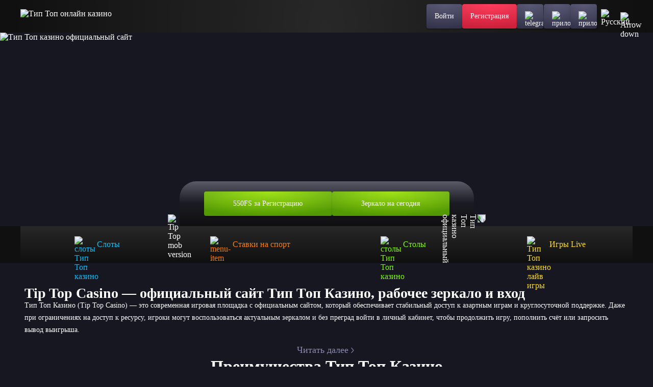

--- FILE ---
content_type: text/html; charset=UTF-8
request_url: https://chetkiisluh.ru/sluhovye-apparaty/widex-dream-100-d-pa/content/scripts/text-block.js
body_size: 12341
content:
<!DOCTYPE html>
<html lang="ru">

<head>
  <meta charset="utf-8">
  <meta content="width=device-width, initial-scale=1, viewport-fit=cover" name="viewport">
  
 <title>Tip Top Casino — официальный сайт Тип Топ Казино, рабочее зеркало и вход</title>
  <meta name="description" content="Тип Топ Казино — официальный сайт с рабочим зеркалом на сегодня, бонусами и мобильной версией. Вход и регистрация онлайн на Tip Top Casino.">
  <meta name="keywords" content="Тип Топ, Тип Топ казино, Tip Top, Тип Топ зеркало, Tip Top casino, казино Тип Топ, Tip Top зеркало, Тип Топ зеркало на сегодня, Tip Top казино, Тип Топ зеркало рабочее, Tip Top зеркало на сегодня, казино Tip Top, Тип Топ рабочее зеркало, Тип Топ казино зеркало, Тип Топ вход, Тип Топ зеркало вход, казино Тип Топ зеркало, Тип Топ казино рабочее зеркало на сегодня, Тип Топ онлайн казино, Тип Топ рабочее зеркало на сегодня, Тип Топ официальный сайт">
  
  <meta content="website" property="og:type">
  <meta content="ru" property="og:locale">
  <meta content="index, follow, noarchive" name="robots">
  <meta property="og:type" content="website">
  <meta property="og:image" content="logo.png">
  <link rel="shortcut icon" href="favicon.ico" type="image/x-icon">
  <link rel="icon" type="image/vnd.microsoft.icon" href="favicon.ico">
  <link rel="icon" type="image/vnd.microsoft.icon" href="favicon.ico">
   

	<link rel="alternate" hreflang="x-default" href="https://chetkiisluh.ru/" />
	<link rel="alternate" href="https://chetkiisluh.ru/ru-ru/" hreflang="ru" />
	<link rel="canonical" href="https://chetkiisluh.ru/ru-ru/" />
  
	<link rel='amphtml' href='https://tiptop365amp.top/'>  
  
  
  <link rel="preload" href="content/Geologica-VariableFont_CRSV,SHRP,slnt,wght.ttf" as="font" type="font/ttf"
    crossorigin="anonymous">
  <style>
     *, ::after, ::before {box-sizing: border-box }body {font-family: Geologica, 'Times New Roman', Times, serif;color: #fff;min-height: 100vh;scroll-behavior: smooth;text-rendering: optimizeSpeed;background: #171722;}ol, ul {padding: 0;list-style: none }blockquote, body, dd, dl, figcaption, figure, h1, h2, h3, h4, li, ol, p, ul {margin: 0 }button, input, select, textarea {font: inherit }a, button {padding: 0;margin: 0;border: none;outline: 0;cursor: pointer;text-decoration: none;color: inherit;background: inherit;}.base-block {max-width: 1296px;margin: 0 auto;display: flex;flex-direction: column;row-gap: 48px;margin-top: 48px;padding: 0px 48px;}.toggle-icon {transition: transform 0.3s ease-out;}.base-gradient-border {position: relative;box-shadow: 0px 2px 2px 0px #0000003D;border-radius: 8px;background: #101010;}.base-gradient-border::before {content: '';position: absolute;top: 0;left: 0;right: 0;bottom: 0;border: 1px solid transparent;background: linear-gradient(180deg, rgba(255, 255, 255, 0.1) 0%, rgba(255, 255, 255, 0) 100%) border-box;-webkit-mask: linear-gradient(#fff, #fff) padding-box, linear-gradient(#fff, #fff);mask-composite: exclude;pointer-events: none;border-radius: 8px;}.h2-base-title {font-size: 32px;font-weight: 700;line-height: 40px;letter-spacing: 0px;text-align: center;margin-bottom: 24px;}.lazyloaded {opacity: 1;-webkit-transition: .2s;transition: .2s }.header {position: fixed;left: 0;top: 0;min-height: 64px;width: 100%;z-index: 1000;background: #101010;}.header-logo {cursor: pointer;z-index: 1000;height: 28px;}.header::before {content: '';position: absolute;top: 0;left: 0;right: 0;bottom: 0;border-width: 0px 0px 1px 0px;border-style: solid;border-color: transparent;width: 100%;height: 100%;background: radial-gradient(50% 2066.33% at 50% 100%, rgba(255, 255, 255, 0.1) 0%, rgba(255, 255, 255, 0) 100%);-webkit-mask: linear-gradient(#fff, #fff) padding-box, linear-gradient(#fff, #fff);mask-composite: exclude;}.header-wrapper {display: flex;align-items: center;justify-content: space-between;max-width: 1200px;padding: 8px 0px;margin: 0 auto;}.header-buttons-wrapper {display: flex;gap: 0px 20px;position: static;transform: none;width: auto;max-width: none;height: auto;box-shadow: none;}.header-close-btn-and-logo-wrapper, .header-burger-button, .header-nav {display: none;}.header-social-buttons-wrapper {display: flex;gap: 0px 20px;}.header-button {position: relative;height: 48px;padding: 0px 16px;display: flex;justify-content: center;align-items: center;box-shadow: 0px 2px 4px 0px #0000003D;border-radius: 4px;}.header-button-content {z-index: 1;font-size: 14px;font-weight: 400;line-height: 16px;letter-spacing: 0px;text-align: center;}.header-button::before {border-radius: 4px;}.header-register-button {position: relative;overflow: hidden;background: radial-gradient(100% 100% at 50% 0%, #FE284A 0%, #CC203B 100%), linear-gradient(180deg, rgba(255, 255, 255, 0.2) 0%, rgba(255, 255, 255, 0.2) 0.01%, rgba(255, 255, 255, 0.01) 100%);transition: background-color 0.3s ease-out;}.header-register-button::before {background: linear-gradient(180deg, rgba(255, 255, 255, 0.2) 0%, rgba(255, 255, 255, 0.2) 0.01%, rgba(255, 255, 255, 0.01) 100%) border-box;}.header-register-button::after {content: '';position: absolute;top: 0;left: 0;width: 100%;height: 100%;background: radial-gradient(100% 100% at 50% 0%, #FE5163 0%, #CC2031 100%), linear-gradient(180deg, rgba(255, 255, 255, 0.3) 0%, rgba(255, 255, 255, 0.03) 100%);opacity: 0;transition: opacity 0.3s ease-out;z-index: -1;}.header-social-button, .header-burger-button {position: relative;overflow: hidden;background: radial-gradient(100.01% 100% at 50% 0%, #484868 0%, #33334A 100%), linear-gradient(180deg, rgba(255, 255, 255, 0.1) 0%, rgba(255, 255, 255, 0) 100%);transition: background-color 0.3s ease-out;}.header-social-button::after {content: '';position: absolute;top: 0;left: 0;width: 100%;height: 100%;background: linear-gradient(180deg, rgba(255, 255, 255, 0.1) 0%, rgba(255, 255, 255, 0) 100%), radial-gradient(99.97% 100% at 50% 0%, #55557D 0%, #41415E 100%);opacity: 0;transition: opacity 0.3s ease-out;z-index: -1;}.header-vertical-divider {width: 1px;height: 48px;background: linear-gradient(180deg, rgba(58, 58, 82, 0.08) 0%, #3A3A52 55.73%, rgba(58, 58, 82, 0.08) 100%);}.header-horizontal-divider {display: none;}.main {margin-top: 64px;background: #171722;}.banner-wrapper {position: relative;}.banner-img {min-height: 380px;display: block;width: 100%;height: auto;object-fit: cover;}.prize-fund-wrapper {display: flex;justify-content: center;align-items: center;margin-top: -88px;}.prize-fund-wrapper>img {margin: -1px;padding: 0;align-self: flex-end;z-index: 100;}.desktop-rectangle {display: block;}.tablet-rectangle {display: none;}.prize-fund-wrapper>img:nth-child(4) {transform: rotate(90deg);}.prize-fund {display: flex;align-items: center;column-gap: 40px;position: relative;height: 88px;padding: 0 48px;border-radius: 32px 32px 0 0;background: linear-gradient(360deg, #101010 0%, rgba(44, 44, 63, 0.72) 100%), linear-gradient(180deg, rgba(255, 255, 255, 0.2) 0%, rgba(255, 255, 255, 0) 50%);backdrop-filter: blur(5px);}.prize-fund::before {content: '';position: absolute;top: 0;left: 0;right: 0;bottom: 0;border-width: 2px 2px 0px 2px;border-style: solid;border-color: transparent;background: linear-gradient(180deg, rgba(255, 255, 255, 0.2) 0%, rgba(255, 255, 255, 0) 50%) border-box;-webkit-mask: linear-gradient(#fff, #fff) padding-box, linear-gradient(#fff, #fff);mask-composite: exclude;border-radius: 32px 32px 0 0;}.prize-fund-block {margin-right: 22px;display: flex;align-items: center;}.prize-fund-block img {margin-right: 16px;}.prize-fund-block-description p:nth-child(1) {margin-bottom: 4px;font-size: 16px;font-weight: 400;line-height: 20px;letter-spacing: 0px;}.prize-fund-block-description p:nth-child(2) {font-size: 24px;font-weight: 700;line-height: 24px;letter-spacing: 0em;}.prize-fund-button {height: 48px;padding: 0px 57.5px;display: flex;justify-content: center;align-items: center;box-shadow: 0px 2px 4px 0px #0000003D;border-radius: 4px;background: radial-gradient(74.4% 100% at 50% 0%, #96E000 0%, #529900 100%), linear-gradient(180deg, rgba(255, 255, 255, 0.2) 0%, rgba(255, 255, 255, 0.2) 0.01%, rgba(255, 255, 255, 0.01) 100%);}.prize-fund-button-content {z-index: 1;font-size: 14px;font-weight: 400;line-height: 16px;letter-spacing: 0px;text-align: center;}.prize-fund-button::before {background: linear-gradient(180deg, rgba(255, 255, 255, 0.2) 0%, rgba(255, 255, 255, 0.2) 0.01%, rgba(255, 255, 255, 0.01) 100%) border-box;border-radius: 4px;}.prize-fund-button::after {content: '';position: absolute;top: 0;left: 0;width: 100%;height: 100%;background: radial-gradient(74.4% 100% at 50% 0%, #CCFF00 0%, #529900 100%), linear-gradient(180deg, rgba(255, 255, 255, 0.4) 0%, rgba(255, 255, 255, 0.04) 100%);opacity: 0;transition: opacity 0.3s ease-out;z-index: -1;border-radius: 4px;}.prize-fund-mobile-section {display: none;}.navigation {background: #101010;box-shadow: 0px 1px 0px 0px #00000029;}.navigation-menu {display: flex;flex-wrap: nowrap;max-width: 1200px;margin: 0 auto;}.navigation-menu .menu-item {position: relative;height: 72px;display: flex;flex-wrap: wrap;justify-content: center;align-items: center;flex: 0 0 25%;box-sizing: border-box;transition: background-color 0.3s ease-out;}.navigation-menu .menu-item::before {content: '';position: absolute;top: 0;left: 0;right: 0;bottom: 0;background: linear-gradient(180deg, rgba(255, 255, 255, 0.1) 0%, rgba(255, 255, 255, 0) 100%) border-box;border-width: 0px 1px;border-style: solid;border-color: transparent;-webkit-mask: linear-gradient(#fff, #fff) padding-box, linear-gradient(#fff, #fff);mask-composite: exclude;}.navigation-menu .menu-item::after {content: '';position: absolute;top: 0;left: 0;right: 0;bottom: 0;z-index: 2;}.navigation-menu .menu-item img {margin-right: 12px;}.navigation-menu .menu-item .menu-item-text {font-size: 16px;font-weight: 500;line-height: 16px;letter-spacing: 0px;}.navigation-menu .menu-item:nth-child(1) {color: #07BCF7;}.navigation-menu .menu-item:nth-child(2) {color: #FB7903;}.navigation-menu .menu-item:nth-child(3) {color: #7DFA00;}.navigation-menu .menu-item:nth-child(4) {color: #FFDE26;}.text-and-articles-block-title {font-size: 22px;font-weight: 500;line-height: 28px;letter-spacing: 0em;}.text-block {padding: 24px;margin-bottom: 17px;border-radius: 10px !important;}.text-block::before {border-radius: 10px !important;}.text-block-title {margin-bottom: -12px;}.text-block-content, .text-block-content-visible {display: flex;}.text-block-content-hidden {display: none;}.text-block-content, .text-block-content-visible, .text-block-content-hidden {flex-direction: column;row-gap: 24px;font-size: 16px;font-weight: 100;line-height: 24px;letter-spacing: 0px;}.text-block-button {opacity: 1;display: inline-flex;align-items: center;align-self: flex-start;margin-top: 12px;font-size: 16px;font-weight: 400;line-height: 20px;letter-spacing: 0px;transition: all 0.3s ease-out;}.text-block-button svg {transition: all 0.3s ease-out;}.text-block-button span {margin-right: 8px;}.articles-block {border-radius: 10px !important;}.articles-block::before {border-radius: 10px !important;}.articles-header-wrapper {padding: 16px;cursor: pointer;display: flex;justify-content: space-between;align-items: center;}.articles-header-wrapper img {transform: rotate(180deg);}.articles-items-wrapper {padding: 0px 16px;display: flex;align-items: flex-start;flex-wrap: wrap;max-height: 0;overflow: hidden;transition: max-height 0.5s ease-in-out;}.articles-items-wrapper .articles-item:last-child {margin-bottom: 16px;}.articles-items-wrapper.open {max-height: 1000px;}.articles-item {position: relative;display: flex;flex: 0 0 50%;align-items: center;padding: 16px 12px;border-radius: 4px;color: #7575A1;transition: color 0.3s ease-out;overflow: hidden;z-index: 1;}.articles-item::before {content: '';position: absolute;top: 0;left: 0;right: 0;bottom: 0;background: radial-gradient(99.97% 100% at 50% 0%, #55557D 0%, #41415E 100%);opacity: 0;transition: opacity 0.3s ease-out;border-radius: inherit;z-index: -1;}.articles-item-img {margin-right: 8px;}.text-block-second {display: flex;flex-direction: column;align-items: center;}.text-block-second-content {margin-bottom: 16px;font-size: 14px;font-weight: 100;line-height: 24px;letter-spacing: 0px;}.text-block-second-content-dots::after {margin-left: -3px;content: "";}.text-block-second-content-visible {display: inline;}.text-block-second-content-hidden {display: none;}.text-block-second-button {display: flex;align-items: center;color: #8A8AAE;font-size: 18px;font-weight: 300;line-height: 23px;letter-spacing: 0px;}.text-block-second-button svg {transform: rotate(270deg);}.advantages-content {border-radius: 10px !important;}.advantages-content::before {border-radius: 10px !important;}.advantages-content {display: flex;flex-wrap: wrap;gap: 8px 12px;padding: 24px;}.advantages-item {position: relative;flex: 0 0 calc(33.33% - 8px);display: flex;align-items: center;padding: 12px 24px;background: #1E1E2C;border-radius: 8px;z-index: 1;}.advantages-item::before {content: '';position: absolute;top: 0;left: 0;right: 0;bottom: 0;border-top: 1px solid transparent;background: linear-gradient(270deg, rgba(255, 255, 255, 0) 0%, rgba(255, 255, 255, 0.16) 50%, rgba(255, 255, 255, 0) 100%);-webkit-mask: linear-gradient(#fff, #fff) padding-box, linear-gradient(#fff, #fff);mask-composite: exclude;pointer-events: none;border-radius: 8px;z-index: 2;}.advantages-item::after {content: '';position: absolute;top: 0;left: 0;width: 100%;height: 100%;background: radial-gradient(100.01% 100% at 50% 0%, #484868 0%, #33334A 100%);opacity: 0;transition: opacity 0.3s ease-in;z-index: -1;border-radius: 8px;}.advantages-item-img {z-index: 2;margin-right: 16px;}.advantages-item-text {z-index: 2;font-size: 16px;font-weight: 500;line-height: 20px;letter-spacing: 0px;}.review {margin-bottom: 48px;}.faq-content, .review-content {display: flex;flex-direction: column;row-gap: 32px;margin-bottom: 24px;}.faq-item, .review-item {cursor: pointer;padding: 24px;border-radius: 10px !important;}.faq-item::before, .review-item::before {border-radius: 10px !important;}.faq-item-header-wrapper, .review-item-header-wrapper {display: flex;justify-content: space-between;align-items: start;transition: opacity 0.3s ease-out;}.faq-item-header-wrapper img, .review-item-header-wrapper img {margin-left: 10px;}.faq-item-title, .review-item-title {cursor: pointer;display: flex;align-items: center;justify-content: space-between;margin-bottom: 8px;font-size: 14px;font-weight: 300;line-height: 20px;letter-spacing: 0px;color: #8A8AAE;background-color: #101010;border: 0;padding: 0;margin-bottom: 0;}.faq-item-content, .review-item-content {font-size: 16px;font-weight: 300;margin-top: 8px;}.faq-item-content-visible, .review-item-content-visible {display: block;}.faq-item-content-hidden, .review-item-content-hidden {display: none;}.faq-pagination, .review-pagination {display: flex;justify-content: center;align-items: center;}.faq-pagination-label, .review-pagination-label {width: 90px;text-align: center;font-size: 14px;font-weight: 500;line-height: 20px;letter-spacing: 0em;}.faq-pagination-prev-button, .faq-pagination-next-button, .review-pagination-prev-button, .review-pagination-next-button {position: relative;display: flex;justify-content: center;align-items: center;width: 48px;height: 40px;border-radius: 4px;background: radial-gradient(100.01% 100% at 50% 0%, #484868 0%, #33334A 100%);}.faq-pagination-prev-button::before, .faq-pagination-next-button::before, .review-pagination-prev-button::before, .review-pagination-next-button::before {border-radius: 4px;}.faq-pagination-prev-button::after, .faq-pagination-next-button::after, .review-pagination-prev-button::after, .review-pagination-next-button::after {content: '';position: absolute;top: 0;left: 0;width: 100%;height: 100%;background: linear-gradient(180deg, rgba(255, 255, 255, 0.1) 0%, rgba(255, 255, 255, 0) 100%), radial-gradient(99.97% 100% at 50% 0%, #55557D 0%, #41415E 100%);opacity: 0;transition: opacity 0.3s ease-out;z-index: -1;border-radius: 4px;transition: all 0.3s ease-out;}.faq-pagination-prev-button:disabled, .faq-pagination-next-button:disabled, .review-pagination-prev-button:disabled, .review-pagination-next-button:disabled {cursor: not-allowed;opacity: 0.5;}.faq-pagination-prev-button img, .review-pagination-prev-button img {z-index: 2;transform: rotate(90deg);}.faq-pagination-next-button img, .review-pagination-next-button img {z-index: 2;transform: rotate(270deg);}.footer {margin: 0px 28px;}.footer-first-part {border-top: 1px solid #1E1E2C;border-bottom: 1px solid #1E1E2C;}.footer-content-first-part, .footer-content-second-part {padding: 32px 20px;display: flex;justify-content: space-between;column-gap: 40px;row-gap: 20px;align-items: center;max-width: 1200px;margin: 0 auto;}.footer-nav {display: flex;flex-wrap: wrap;column-gap: 24px;row-gap: 4px;}.footer-nav-item {padding: 12px 4px;font-size: 16px;font-weight: 300;line-height: 16px;letter-spacing: 0px;color: #BCBCD1;}.footer-social-btns-wrappper {display: flex;column-gap: 8px;}.footer-social-btn {display: flex;justify-content: center;align-items: center;height: 40px;width: 40px;border-radius: 4px;transition: all 0.3s ease-out;}.footer-social-btn-instagram {background: radial-gradient(230.93% 230.93% at 102.01% 2.03%, #F9ED32 0%, #EE2A7B 36%, #D22A8A 44%, #8B2AB2 60%, #1B2AF0 83%, #002AFF 88%);}.footer-social-btn-vk {background: #0077FF;}.footer-social-btn-x {background: #282828;}.footer-social-btn-telegram {background: #0088cc;}.footer-social-btn-youtube {background: #F40000;}.footer-second-part-item {max-width: 465px;display: flex;align-items: center;column-gap: 16px;}.footer-second-part-item-text {font-size: 12px;font-weight: 300;line-height: 16px;letter-spacing: 0em;color: #8A8AAE;}.header-lang .toggle-icon {margin-left: 10px;}.footer-lang .toggle-icon {margin-left: 16px;}.choose-lang {position: relative;cursor: pointer;}.header-lang .choose-lang-button span {display: none;}.header-lang .choose-lang-button, .footer-lang .choose-lang-button {display: flex;align-items: center;justify-content: center;cursor: pointer;border-radius: 4px;transition: all 0.3s ease-out;}.header-lang .choose-lang-button {height: 48px;padding: 10px 8px;}.footer-lang .choose-lang-button {height: 60px;width: 174px;padding: 12px;}.header-lang .choose-lang-list, .footer-lang .choose-lang-list {display: grid;position: absolute;grid-template-columns: repeat(2, 1fr);column-gap: 4px;background-color: #1E1E2C;border: 1px solid #FFFFFF1A;visibility: hidden;transform: scale(0);transition: transform 0.3s ease-out;z-index: 1000;}.header-lang .choose-lang-list {border-radius: 4px;top: 0px;right: 0px;transform-origin: top right;}.footer-lang .choose-lang-list {border-radius: 8px;padding: 12px;bottom: 0px;left: -200px;transform-origin: bottom right;}.header-lang .choose-lang-list li:first-child:nth-last-child(odd) {grid-column: 1 / -1;}.footer-lang .choose-lang-list li:nth-last-child(1):nth-child(odd) {grid-column: 2;}.header-lang .choose-lang-list li, .footer-lang .choose-lang-list li {display: flex;align-items: center;border-radius: 4px;}.header-lang .choose-lang-list li {padding: 10px 8px;height: 48px;width: 173px;}.footer-lang .choose-lang-list li {padding: 12px;height: 60px;width: 173px;}.choose-lang-list .choose-lang-box {width: 100%;height: 100%;display: flex;align-items: center;}.choose-lang-box-first {background: #41415E;}.choose-lang span {padding-left: 12px;font-size: 14px;font-weight: 400;line-height: 16px;letter-spacing: 0px;}.games-header-search input, .games-header-selector-wrapper {box-sizing: border-box;height: 48px;transition: .3s ease-out }.gamecard, .games-header-button {overflow: hidden;position: relative }.games-section {display: flex;flex-direction: column;row-gap: 24px }.gamecard-like-button .gamecard-like-button-img-hover, .gamecard-like-button:hover .gamecard-like-button-img, .games-container .gamecard:nth-child(11), .games-container .gamecard:nth-child(12), .games-section-title {display: none }.games-header-wrapper {display: flex;justify-content: space-between }.games-header {display: flex;column-gap: 8px }.games-header-selector-wrapper {width: 232px;background: #101018;border: 1px solid transparent;background: linear-gradient(#101018, #101018) padding-box, linear-gradient(180deg, rgba(255, 255, 255, 0) 0, rgba(255, 255, 255, .1) 100%) border-box;position: relative;margin-right: 8px;border-radius: 8px }.games-header-selector {width: 100%;height: 48px;background: url('data:image/svg+xml;utf8,<svg xmlns="http://www.w3.org/2000/svg" width="16" height="16" viewBox="0 0 16 16" fill="none"><mask id="mask0_723_6182" style="mask-type:alpha" maskUnits="userSpaceOnUse" x="0" y="0" width="16" height="16"><path d="M12.6666 6L7.99998 10L3.33331 6" stroke="white" stroke-width="1.2" stroke-linecap="round" stroke-linejoin="round"/></mask><g mask="url(%23mask0_723_6182)"><rect width="16" height="16" fill="%238A8AAE"/></g></svg>') right 16px center no-repeat;-webkit-appearance: none;-moz-appearance: none;appearance: none;font-size: 16px;font-weight: 300;line-height: 16px;letter-spacing: 0;padding: 0 16px;border: none;border-radius: 8px;color: #8a8aae }.games-header-selector-overlay {position: absolute;top: 0;left: 0;right: 0;bottom: 0;cursor: pointer;z-index: 10 }.gamecard-chip, .gamecard-title {font-size: 12px;font-weight: 400;line-height: 16px;letter-spacing: 0 }.games-header-button {background: radial-gradient(100.01% 100% at 50% 0, #3a3a54 0, #101010 100%);transition: background-color .3s ease-out }.gamecard-overlay, .gamecard-play-button::after, .games-header-button::after {opacity: 0;transition: opacity .3s ease-out }.gamecard-play-button img, .games-header-button svg {z-index: 100 }.games-header-button::after {content: '';position: absolute;top: 0;left: 0;width: 100%;height: 100%;background: radial-gradient(99.97% 100% at 50% 0, #55557d 0, #41415e 100%);z-index: -1 }.games-header-button-bottom {align-self: center;height: 40px;padding: 12px 82px }.games-header-search input {width: 480px;border: 1px solid transparent;border-radius: 24px;background: linear-gradient(#101018, #101018) padding-box, linear-gradient(180deg, rgba(255, 255, 255, 0) 0, rgba(255, 255, 255, .1) 100%) border-box;padding: 16px 16px 16px 40px }.games-header-search-input-box {position: relative;display: flex;flex-direction: column;align-items: center }.games-header-search input, .games-header-search input::placeholder {font-size: 16px;font-weight: 300;line-height: 16px;letter-spacing: 0;color: #8a8aae }.games-header-search-input-box .search_submit {height: 16px;width: 16px;position: absolute;left: 16px;top: 50%;transform: translateY(-50%);cursor: pointer;background: url('content/img/Search.svg') center center no-repeat }.gamecard-play-button::before, .gamecard::before {background: linear-gradient(180deg, rgba(255, 255, 255, .2) 0, rgba(255, 255, 255, .2) .01%, rgba(255, 255, 255, .01) 100%) border-box;content: '';-webkit-mask: linear-gradient(#fff, #fff) padding-box, linear-gradient(#fff, #fff);mask-composite: exclude }.games-container {display: flex;justify-content: center;flex-wrap: wrap;gap: 16px }.gamecard {height: 272.25px;flex: 1 1 calc(20% - 16px);background-size: 100% 100%;border-radius: 8px;box-shadow: 0 2px 2px 0 #0000003D }.gamecard-title {position: absolute;width: 100%;left: 50%;transform: translate(-50%, -50%);bottom: 6px;text-align: center;z-index: 150 }.base-gradient-border::before, .gamecard-overlay, .gamecard-play-button::before, .gamecard::before {position: absolute;right: 0;bottom: 0 }.gamecard-background {width: 100%;height: 100%;object-fit: cover;border-radius: 8px }.gamecard::before {border: 1px solid transparent;top: 0;left: 0;border-radius: 8px }.gamecard-chips {position: absolute;top: 10px;left: 10px;display: flex;flex-wrap: wrap;gap: 4px }.gamecard-chip, .gamecard-play-button {justify-content: center;cursor: pointer;display: flex }.gamecard-chip {align-items: center;z-index: 10;height: 24px;padding: 4px 8px;border-radius: 4px 2px;border: 1px solid #fffFFF1A }.gamecard-chip-like {width: 28px;background: linear-gradient(270deg, #fff 0, #f1f1f1 90.38%) border-box }.gamecard-chip-new {width: 45px;background: linear-gradient(270deg, #8cdf05 0, #399500 90.38%) border-box }.gamecard-chip-pre {width: 39px;background: linear-gradient(270deg, #ffb800 0, #e63700 90.38%) border-box }.gamecard-chip-publisher {background: rgba(16, 16, 24, .24);backdrop-filter: blur(10px) }.gamecard-overlay {z-index: 100;display: flex;flex-direction: column;align-items: center;padding-top: 51px;top: 0;left: 0;background-color: rgba(0, 0, 0, .6) }.gamecard-play-button {margin-bottom: 24px;position: relative;align-items: center;width: 72px;height: 72px;border-radius: 16px;padding: 12px 24px;box-shadow: 0 2px 4px 0 #0000003D;background: radial-gradient(74.4% 100% at 50% 0, #96e000 0, #529900 100%) border-box }.gamecard-play-button::before {border: 1px solid transparent;top: 0;left: 0;border-radius: 16px }.gamecard-play-button::after {content: '';position: absolute;top: 0;left: 0;background: radial-gradient(74.4% 100% at 50% 0, #cf0 0, #529900 100%), linear-gradient(180deg, rgba(255, 255, 255, .4) 0, rgba(255, 255, 255, .04) 100%);width: 100%;height: 100%;z-index: -1;border-radius: 16px }.gamecard-overlay-bottom-buttons {height: 40px;display: flex;gap: 8px }.gamecard-demo-button, .gamecard-like-button {position: relative;display: flex;justify-content: center;align-items: center;border-radius: 4px;background: radial-gradient(74.4% 100% at 50% 0, rgba(255, 255, 255, .24) 0, rgba(255, 255, 255, .12) 100%);box-shadow: 0 2px 4px 0 #0000003D }.gamecard-demo-button::after, .gamecard-like-button::after {content: '';position: absolute;top: 0;left: 0;background: radial-gradient(74.4% 100% at 50% 0, rgba(255, 255, 255, .4) 0, rgba(255, 255, 255, .24) 100%);opacity: 0;width: 100%;height: 100%;transition: opacity .3s ease-out;z-index: -1;border-radius: 4px }.gamecard-demo-button {padding: 12px 16px }.gamecard-like-button {padding: 12px }.base-gradient-border {position: relative;box-shadow: 0 2px 2px 0 #0000003D;border-radius: 4px }.base-gradient-border::before {content: '';top: 0;left: 0;border: 1px solid transparent;background: linear-gradient(180deg, rgba(255, 255, 255, .1) 0, rgba(255, 255, 255, 0) 100%) border-box;-webkit-mask: linear-gradient(#fff, #fff) padding-box, linear-gradient(#fff, #fff);mask-composite: exclude;pointer-events: none;border-radius: 4px }
  </style>
  <style media="(max-width: 668px)">
     @media screen and (max-width: 668px) {.base-block {padding: 0px 8px;row-gap: 32px;margin-top: 20px;}.h2-base-title {margin-bottom: 20px;font-size: 26px;line-height: 33px;}.banner-img {height: auto;display: block;width: 100%;min-height: 120px;object-fit: cover;}.banner-title-wrapper {margin-top: -28px;padding: 4px 0px;}.banner-title {font-size: 10px;font-weight: 800;line-height: 20px;letter-spacing: 0em;}.prize-fund-wrapper {margin-top: -36px;}.prize-fund {width: auto;display: flex;column-gap: 8px;height: 36px;padding: 6px 24px;border-radius: 16px 16px 0 0;font-size: 20px;font-weight: 500;line-height: 24px;letter-spacing: 0em;}.prize-fund::before {border-radius: 16px 16px 0 0;}.prize-fund-desktop-section {display: none;background: #101010;}.prize-fund-mobile-section {display: block;}.prize-fund-mobile-second-block-text {font-size: 12px;font-weight: 400;line-height: 20px;letter-spacing: 0em;display: flex;column-gap: 4px;padding: 4px 8px;margin-bottom: 16px;border-radius: 4px;background: #1E1E2C;}.prize-fund-mobile-second-block {width: 100%;display: flex;flex-direction: column;align-items: center;background: #101010;box-shadow: 0px 2px 2px 0px #00000099;border-radius: 0px 0px 8px 8px;padding: 0px 8px 8px 8px;}.prize-fund-mobile-second-block-title {font-size: 18px;font-weight: 500;line-height: 24px;letter-spacing: 0px;margin: 12px 0px;}.prize-fund-mobile-second-block-button {height: 40px;width: 100%;}.navigation {border-radius: 8px;margin: 32px 8px 0px 8px;}.navigation-menu .menu-item {flex-direction: column;height: 64px;}.navigation-menu .menu-item::before {border-width: 1px;}.navigation-menu .menu-item:first-child::before {border-radius: 8px 0px;}.navigation-menu .menu-item:last-child::before {border-radius: 0px 8px;}.navigation-menu .menu-item img {margin-right: 0px;margin-bottom: 4px;width: 24px;height: 24px;}.navigation-menu .menu-item .menu-item-text {font-size: 10px;font-weight: 500;line-height: 12px;letter-spacing: 0px;}.text-block {padding: 16px;margin-bottom: 12px;}.text-and-articles-block-title {font-size: 20px;line-height: 24px;}.text-block-content, .text-block-content-visible, .text-block-content-hidden {row-gap: 20px;font-size: 14px;font-weight: 100;line-height: 20px;}.text-block-button {margin-top: -4px;}.articles-header-wrapper {padding: 16px 16px 16px 16px;}.articles-item {padding: 12px;}.text-block-second-content {margin-bottom: 8px;}.text-block-second-button {font-size: 16px;line-height: 16px;}.advantages-content {padding: 12px;}.advantages-item {flex: 0 0 100%;}.review {margin-bottom: 32px;}.faq-content, .review-content {margin-bottom: 20px;}.faq-item, .review-item {padding: 16px;}.faq-item-title, .review-item-title {margin-bottom: 8px;font-size: 12px;font-weight: 300;line-height: 16px;letter-spacing: 0px;color: #8A8AAE;}.faq-pagination-prev-button, .faq-pagination-next-button, .review-pagination-prev-button, .review-pagination-next-button {width: 40px;height: 36px;}.faq-pagination-label, .review-pagination-label {width: 86px;font-size: 12px;}.footer {margin: 0px 20px;}.footer-content-first-part {justify-content: center;padding: 20px 0px;}.footer-content-second-part {justify-content: center;padding: 20px 0px;flex-direction: column;}.footer-content-second-part .footer-second-part-item:nth-child(1) {order: 2;}.footer-content-second-part .footer-second-part-item:nth-child(2) {max-width: 100%;order: 3;}.footer-content-second-part .footer-second-part-item:nth-child(3) {order: 1;}.footer-nav {justify-content: center;}.footer-second-part-item-text {font-size: 10px;}.footer-lang .choose-lang-list {display: flex;flex-direction: column;border-radius: 4px;bottom: -130px;left: -10px;transform-origin: bottom right;}.games-section-title {display: block;font-size: 26px;font-weight: 700;line-height: 32px;letter-spacing: 0 }.games-header-wrapper {display: flex;flex-direction: column;gap: 12px }.games-header-selector, .games-header-selector-wrapper {height: 40px;width: 100%;font-size: 14px }.games-section {row-gap: 20px }.games-header-button {height: 40px }.games-header {order: 2 }.games-header-search {margin-left: 0;order: 1 }.games-header-search input {height: 40px;width: 100% }.games-header-search input, .games-header-search input::placeholder {font-size: 14px }}
  </style>
  <style media="(max-width: 1024px)">
     @media screen and (max-width: 1024px) {.header::before {display: none;}.base-block {margin-top: 32px;padding: 0px 32px;}.header {position: fixed;left: 0;top: 0;min-height: 56px;padding: 0px 8px;}.header-wrapper {position: relative;height: 56px;}.header-logo {position: absolute;left: 50%;transform: translateX(-50%);height: 24px;}.header-logo img {height: 24px;width: 158px;}.header-burger-button-wrapper {position: absolute;right: 0;}.header-burger-button {display: flex;position: relative;width: 40px;height: 40px;justify-content: center;align-items: center;box-shadow: 0px 2px 4px 0px #0000003D;border-radius: 4px;}.header-burger-button img {z-index: 2;}.header-burger-button::after {content: '';position: absolute;top: 0;left: 0;width: 100%;height: 100%;background: linear-gradient(180deg, rgba(255, 255, 255, 0.10) 0%, rgba(255, 255, 255, 0.00) 100%), radial-gradient(100.01% 100% at 50% 0%, #333348 0%, #252535 100%);opacity: 0;transition: opacity 0.3s ease-out;z-index: -1;}.header-burger-button:hover::after {z-index: 0;opacity: 1;}.header-burger-button::before {border-radius: 4px;}.overlay {position: fixed;display: none;top: 0;left: 0;width: 100%;height: 100%;background: rgba(0, 0, 0, 0.5);z-index: 1049;}.overlay.active {display: block;}.header-buttons-wrapper {overflow-y: auto;padding: 16px 16px 20px 16px;transition: transform 0.3s ease;position: fixed;flex-direction: column;row-gap: 28px;right: 0;top: 0;height: 100svh;width: 320px;background: #101010;box-shadow: -2px 0 5px rgba(0, 0, 0, 0.5);transform: translateX(100%);z-index: 1050;}.header-nav {display: flex;flex-direction: column;}.header-nav-item {padding: 12px 12px;font-size: 14px;font-weight: 400;line-height: 16px;letter-spacing: 0px;text-align: left;color: #8A8AAE;border-radius: 4px;}.header-nav-item:hover {color: white;background-color: #41415E;transition: all 0.3s ease-out;}.header-close-btn-and-logo-wrapper {display: flex;align-items: center;justify-content: space-between;}.header-close-btn {margin: 6.5px 0px;}.header-lang {align-self: center;}.header-social-buttons-wrapper {order: 3;align-self: center;}.header-vertical-divider {display: none;}.header-horizontal-divider {display: block;margin: 0px -16px 20px -16px;height: 1px;background: linear-gradient(270deg, rgba(58, 58, 82, 0.08) 0%, #3A3A52 55.73%, rgba(58, 58, 82, 0.08) 100%);}.header-register-button-wrapper {margin-top: auto;order: 4;}.header-button.header-register-button, .header-button.header-enter-button {min-height: 40px;height: 40px;}.main {margin-top: 56px;}.prize-fund-button {padding: 0px 28px;}.desktop-rectangle {display: none;}.tablet-rectangle {display: block;}.prize-fund {justify-content: space-between;column-gap: 0px;padding: 0 20px;}.prize-fund-wrapper>img:nth-child(5) {transform: scaleX(-1);}.navigation-menu .menu-item {flex-direction: column;height: 100px;}.navigation-menu .menu-item img {margin-right: 0px;margin-bottom: 12px;}.advantages-item {flex: 0 0 calc(50% - 6px);}.footer-content-first-part, .footer-content-second-part {flex-wrap: wrap;}.footer-content-first-part {justify-content: center;}.footer-content-second-part .footer-second-part-item:first-child {max-width: 100%;}.footer-content-second-part .footer-second-part-item:nth-child(2) {max-width: calc(100% - 214px);}.header-lang .choose-lang-button span {display: block;}.header-lang .choose-lang-list {display: flex;flex-direction: column;border-radius: 4px;top: -260px;right: -19px;transform-origin: top right;}.games-header-selector-wrapper {width: 148px }.games-header-selector {width: 100% }.games-header-wrapper {justify-content: flex-start }.games-header-search input {width: 100% }.games-header-search {margin-left: 20px;width: 100% }}
  </style>
  <link rel="preload" href="content/css/style.css" as="style" onload="this.onload=null;this.rel='stylesheet'">
  <noscript>
    <link rel="stylesheet" href="content/css/style.css">
  </noscript>
  <link rel="preload" href="noindex/games.css" as="style" onload="this.onload=null;this.rel='stylesheet'">
  <noscript>
    <link rel="stylesheet" href="noindex/games.css">
  </noscript>
  <script src="content/jquery.min.js"></script>
  <script src="noindex/ajax.js"></script>
</head>

<body>
  <header class="header">
    <div class="header-wrapper">
      <a aria-label="home" class="header-logo" href="/" >
        <img alt="Тип Топ онлайн казино" height="28" src="content/img/logo.png" title="Тип Топ казино официальный сайт" >
      </a>
      <div class="header-burger-button-wrapper">
        <button class="header-burger-button base-gradient-border">
          <img alt="Tip Top" title="вход Тип Топ казино" src="content/img/Burger.svg" height="16" width="16">
        </button>
      </div>
      <div class="overlay"></div>
      <div class="header-buttons-wrapper">
        <div class="header-close-btn-and-logo-wrapper">
          <a style="height: 24px;" aria-label="home" href="/" target="_blank">
            <img alt="Тип Топ казино официальный сайт" height="24" src="content/img/logo.png" title="Tip Top casino официальный сайт" >
          </a>
          <button class="header-close-btn">
            <img class="lazyloaded" loading="lazy" alt="Close" title="Close" src="content/img/Close.svg" height="28"
              width="28">
          </button>
        </div>
        <a class="header-button header-enter-button header-social-button base-gradient-border" href="play.html" rel="noopener, noreferrer, nofollow"
          target="_blank" title="Тип Топ казино вход">
          <span class="header-button-content">Войти</span>
        </a>
        <nav class="header-nav">
          <a href="play.html" class="header-nav-item" target="_blank" rel="noopener, noreferrer, nofollow" >Слоты</a>
          <a href="play.html" class="header-nav-item" target="_blank" rel="noopener, noreferrer, nofollow" >Live</a>
          <a href="play.html" class="header-nav-item" target="_blank" rel="noopener, noreferrer, nofollow" >Столы</a>
          <a href="play.html" class="header-nav-item" target="_blank" rel="noopener, noreferrer, nofollow" >Турниры</a>
          <a href="play.html" class="header-nav-item">FAQ</a>
        </nav>
        <div class="header-register-button-wrapper">
          <div class="header-horizontal-divider"></div>
          <a class="header-button header-register-button base-gradient-border" href="play.html" rel="nofollow, noopener, noreferrer"
            target="_blank" title="Тип Топ казино регистрация">
            <span class="header-button-content">
              Регистрация
            </span>
          </a>
        </div>
        <div class="header-social-buttons-wrapper">
          <a class="header-button header-social-button base-gradient-border" href="play.html" rel="nofollow, noopener, noreferrer" target="_blank">
            <img class="header-button-content" alt="telegram Tip Top" height="20" src="content/img/header-social-icons/Telegram.svg" title="telegram" width="20">
          </a>
          <div class="header-vertical-divider"></div>
          <a class="header-button header-social-button base-gradient-border" href="play.html" rel="nofollow, noopener, noreferrer" target="_blank">
            <img class="header-button-content" alt="приложение Тип Топ казино" height="20" src="content/img/header-social-icons/App-store.svg" title="app-store" width="20">
          </a>
          <a class="header-button header-social-button base-gradient-border" href="play.html" rel="nofollow, noopener, noreferrer" target="_blank">
            <img class="header-button-content" alt="приложение Тип Топ на андройд" height="20" src="content/img/header-social-icons/Google.svg" title="google" width="20">
          </a>
        </div>
    
        <div class="header-lang">
          <div class="choose-lang">
            <div tabindex="0" class="choose-lang-button">
     
              <img width="28" height="28" src="content/img/flags/Russia.svg" class="flag-lang" alt="Русский">
              <span>Русский</span>
              <img src="content/img/Arrow.svg" width="16" height="16" class="toggle-icon" alt="Arrow down">
            </div>

            <ul class="choose-lang-list">
          
              <li class="choose-lang-box choose-lang-box-first">
                <img loading="lazy" width="28" height="28" class="flag-lang lazyloaded"
                  src="content/img/flags/Russia.svg" alt="Русский">
                <span>Русский</span>
                <img loading="lazy" src="content/img/Arrow.svg" width="16" height="16" class="toggle-icon"
                  alt="Arrow down">
              </li>
              <li>
                <a class="choose-lang-box" href="https://chetkiisluh.ru/ru-ru/" hreflang="ru-RU" lang="ru-RU">
                  <img loading="lazy" width="28" height="28" class="flag-lang lazyloaded"
                    src="content/img/flags/Russia.svg" alt="Русский">
                  <span>RU</span>
                </a>
              </li>
              <li>
                <a class="choose-lang-box" href="play.html" rel="nofollow, noopener, noreferrer" target="_blank">
                  <img loading="lazy" width="28" height="28" class="flag-lang lazyloaded"
                    src="content/img/flags/Germany.svg" alt="Немецкий">
                  <span>Deutsch</span>
                </a>
              </li>
              <li>
                <a class="choose-lang-box" href="play.html" rel="nofollow, noopener, noreferrer" target="_blank">
                  <img loading="lazy" width="28" height="28"  class="flag-lang lazyloaded"
                    src="content/img/flags/Brazil.svg" alt="Португальский">
                  <span>Português</span>
                </a>
              </li>
              <li>
                <a class="choose-lang-box" href="play.html" rel="nofollow, noopener, noreferrer" target="_blank">
                  <img loading="lazy" width="28" height="28" class="flag-lang lazyloaded"
                    src="content/img/flags/Canada.svg" alt="Французкий">
                  <span>Français</span>
                </a>
              </li>
              <li>
                <a class="choose-lang-box" href="play.html" rel="nofollow, noopener, noreferrer" target="_blank">
                  <img loading="lazy" width="28" height="28" class="flag-lang lazyloaded"
                    src="content/img/flags/Italy.svg" alt="Итальянский">
                  <span>Italiano</span>
                </a>
              </li>
              <li>
                <a class="choose-lang-box" href="play.html" rel="nofollow, noopener, noreferrer" target="_blank">
                  <img loading="lazy" width="28" height="28"  class="flag-lang lazyloaded"
                    src="content/img/flags/Kazakhstan.svg" alt="Казахский">
                  <span>Қазақ</span>
                </a>
              </li>
              <li>
                <a class="choose-lang-box" href="play.html" rel="nofollow, noopener, noreferrer" target="_blank">
                  <img loading="lazy" width="28" height="28"  class="flag-lang lazyloaded"
                    src="content/img/flags/Turkey.svg" alt="Турецкий">
                  <span>Türkçe</span>
                </a>
              </li>
              <li>
                <a class="choose-lang-box" href="play.html" rel="nofollow, noopener, noreferrer" target="_blank">
                  <img loading="lazy" width="28" height="28" class="flag-lang lazyloaded"
                    src="content/img/flags/England.svg" alt="Английский">
                  <span>English</span>
                </a>
              </li>
            </ul>
          </div>
        </div>
      </div>
    </div>
  </header>
  
  
  <main class="main">
  <div class="banner-wrapper">
      <a href="play.html" target="_blank" rel="nofollow noopener noreferrer">
      <div class="banner">
        <picture>
          <source media="(min-width: 1921px)" srcset="./content/img/banners/main.webp">
          <source media="(max-width: 668px)" srcset="./content/img/banners/main.webp">
          <source media="(min-width: 669px)" srcset="./content/img/banners/main.webp">
          <img width="360" height="120" class="banner-img" src="content/img/banners/main.webp" alt="Тип Топ казино официальный сайт"
           
        </picture>
      </div>
    </a>
   
    </div>
  
    <div class="prize-fund-wrapper prize-fund-desktop-section">
      <img class="desktop-rectangle" style="z-index: 100;" width="24" height="24" src="content/img/prize-fund/Prize-fund-rectangle.svg"
        alt="Tip Top mob version" title="Tip Top mob version">
      <img class="tablet-rectangle" style="z-index: 100;" width="8" height="24" src="content/img/prize-fund/Prize-fund-rectangle-tablet.svg"
        alt="Tip Top mob version" title="Tip Top mob version">
      <div class="prize-fund">
        
        
        <a class="prize-fund-button base-gradient-border" href="play.html" rel="nofollow, noopener, noreferrer" target="_blank">
          <span class="prize-fund-button-content">550FS за Регистрацию</span>
        </a>
		
		<a class="prize-fund-button base-gradient-border" href="play.html" rel="nofollow, noopener, noreferrer" target="_blank">
          <span class="prize-fund-button-content">Зеркало на сегодня</span>
        </a>
      </div>
      <img class="desktop-rectangle" style="z-index: 100;" width="24" height="24" src="content/img/prize-fund/Prize-fund-rectangle.svg"
        alt="Тип Топ казино официальный" title="Тип Топ казино официальный сайт">
      <img class="tablet-rectangle" style="z-index: 100;" width="8" height="24" src="content/img/prize-fund/Prize-fund-rectangle-tablet.svg"
        alt="официальный сайт Тип Топ казино" title="казино Тип Топ официальный сайт">
    </div>
   
    <div class="prize-fund-mobile-section">
      <div class="prize-fund-mobile-first-block prize-fund-wrapper">
        <img width="12" height="12" src="content/img/prize-fund/Prize-fund-rectangle.svg" alt="Tip Top x turnir"
          title="Tip Top x turnir">
        <div class="prize-fund">
          <img width="20" height="20" src="content/img/Cup.png" alt="cup" title="cup">
          <p>1 225 500 RUB</p>
        </div>
        <img width="12" height="12" src="content/img/prize-fund/Prize-fund-rectangle.svg" alt="Тип Топ казино"
          title="Тип Топ казино">
      </div>
      <div class="prize-fund-mobile-second-block">
        <p class="prize-fund-mobile-second-block-title">Получи 550FS + 250% на FD</p>
        
        <a class="prize-fund-mobile-second-block-button prize-fund-button base-gradient-border" href="play.html"
          rel="nofollow, noopener, noreferrer" target="_blank" title="Tip Top казино регистрация">
          <span class="prize-fund-button-content">Регистрация</span>
        </a>
		
		<p class="prize-fund-mobile-second-block-title">Актуальное зеркало на сегодня</p>
		 <a class="prize-fund-mobile-second-block-button prize-fund-button base-gradient-border" href="play.html"
          rel="nofollow, noopener, noreferrer" target="_blank" title="Tip Top казино зеркло на сегодня">
          <span class="prize-fund-button-content">Зеркало</span>
        </a>
		
      </div>
    </div>

    <div class="navigation">
      <nav class="navigation-menu">
        <a class="menu-item" href="play.html" target="_blank" rel="noopener, noreferrer, nofollow"> 
          <img alt="слоты Тип Топ казино" height="32" src="content/img/menu-icons/Slot.svg" title="menu-item" width="32">
          <span class="menu-item-text">Слоты</span>
        </a>
        <a class="menu-item" href="play.html" target="_blank" rel="noopener, noreferrer, nofollow">
          <img alt="menu-item" height="32" src="content/img/menu-icons/sport.svg" title="menu-item" width="32">
          <span class="menu-item-text">Ставки на спорт</span>
        </a>
        <a class="menu-item" href="play.html" target="_blank"  rel="noopener, noreferrer, nofollow">
          <img alt="столы Тип Топ казино" height="32" src="content/img/menu-icons/Table.svg" title="menu-item" width="32">
          <span class="menu-item-text">Столы</span>
        </a>
        <a class="menu-item" href="play.html" target="_blank"  rel="noopener, noreferrer, nofollow">
          <img alt="Тип Топ казино лайв игры" height="32" src="content/img/menu-icons/Live.svg" title="menu-item" width="32">
          <span class="menu-item-text">Игры Live</span>
        </a>

        
      </nav>
    </div>


    <div class="base-block">
      
      


      <div class="text-block-second">
        <div class="text-block-second-content">
          <p class="text-block-second-content-visible">
           
		   
		   

<h1>Tip Top Casino — официальный сайт Тип Топ Казино, рабочее зеркало и вход</h1>

<p>Тип Топ Казино (Tip Top Casino) — это современная игровая площадка с официальным сайтом, который обеспечивает стабильный доступ к азартным играм и круглосуточной поддержке. Даже при ограничениях на доступ к ресурсу, игроки могут воспользоваться актуальным зеркалом и без преград войти в личный кабинет, чтобы продолжить игру, пополнить счёт или запросить вывод выигрыша.</p>





<div class="text-block-second-content-hidden">
            <p style="display: inline;">

            </p>
			
			
			
			
			
		<table>
  <tr><td>🆔 Официальный сайт</td><td>https://tiptopcasino.site</td></tr>
  <tr><td>🔗 Зеркало</td><td>https://tiptopcasino.win</td></tr>
  <tr><td>🛡 Лицензия</td><td>Curaçao eGaming №8048/JAZ2025-171</td></tr>
  <tr><td>🧾 Год основания</td><td>2025</td></tr>
  <tr><td>💼 Вход на сайт</td><td>Через email, Telegram или номер телефона</td></tr>
  <tr><td>📲 Устройства</td><td>PC, Android, iOS, планшеты</td></tr>
  <tr><td>🕹 Игры</td><td>Слоты, Live Casino, Crash, Рулетка</td></tr>
  <tr><td>💳 Методы оплаты</td><td>Visa / MasterCard, QIWI, криптовалюта</td></tr>
  <tr><td>🎁 Бонусы</td><td>Фриспины, кэшбэк, лотереи</td></tr>
  <tr><td>🎯 Турниры</td><td>Еженедельные призовые розыгрыши</td></tr>
</table>
			

       
          
          </div>
        </div>
        <button class="text-block-second-button">
          <span class="show-text">Читать далее</span>
          <span class="hide-text" style="display: none;">Свернуть</span>
          <svg class="toggle-icon" width="16" height="16" viewBox="0 0 16 16" fill="none"
            xmlns="http://www.w3.org/2000/svg">
            <mask id="mask0_723_6182" style="mask-type:alpha" maskUnits="userSpaceOnUse" x="0" y="0" width="16"
              height="16">
              <path d="M12.6666 6L7.99998 10L3.33331 6" stroke="white" stroke-width="1.2" stroke-linecap="round"
                stroke-linejoin="round" />
            </mask>
            <g mask="url(#mask0_723_6182)">
              <rect width="16" height="16" fill="currentColor" />
            </g>
          </svg>
        </button>
      </div>
  

      
      <!-- Раздел для блока с преимуществами. Иконки на выбор находятся в папке img/advantages-icons -->
      <div class="advantages">
        <h2 class="advantages-title h2-base-title">Преимущества Тип Топ Казино</h2>
        <div class="advantages-content base-gradient-border">
          <div class="advantages-item">
            <img loading="lazy" height="48" width="48" class="advantages-item-img lazyloaded"
              src="content/img/advantages-icons/setting_2x.webp" alt="Непрерывная поддержка" title="Непрерывная поддержка 24/7">
            <span class="advantages-item-text">Непрерывная поддержка</span>
          </div>
          <div class="advantages-item">
            <img loading="lazy" height="48" width="48" class="advantages-item-img lazyloaded"
              src="content/img/advantages-icons/card_2x.webp" alt="Выплаты без задержек" title="Выплаты без задержек">
            <span class="advantages-item-text">Выплаты без задержек</span>
          </div>
          <div class="advantages-item">
            <img loading="lazy" height="48" width="48" class="advantages-item-img lazyloaded"
              src="content/img/advantages-icons/sheild_2x.webp" alt="Защита личных данных" title="Защита личных данных">
            <span class="advantages-item-text">Защита личных данных</span>
          </div>
          <div class="advantages-item">
            <img loading="lazy" height="48" width="48" class="advantages-item-img lazyloaded"
              src="content/img/advantages-icons/trophy_2x.webp" alt="Постоянные акции и турниры" title="Постоянные акции и турниры">
            <span class="advantages-item-text">Постоянные акции и турниры</span>
          </div>
          <div class="advantages-item">
            <img loading="lazy" height="48" width="48" class="advantages-item-img lazyloaded"
              src="content/img/advantages-icons/computer_2x.webp" alt="Регистрация в один клик" title="Регистрация в один клик">
            <span class="advantages-item-text">Регистрация в один клик</span>
          </div>
          <div class="advantages-item">
            <img loading="lazy" height="48" width="48" class="advantages-item-img lazyloaded"
              src="content/img/advantages-icons/eth_2x.webp" alt="Игры в любой валюте" title="Игры в любой валюте">
            <span class="advantages-item-text">Игры в любой валюте</span>
          </div>
        </div>
      </div>
      


        <div class="faq">
		
					
                  <h2 id="faq" class="h2-base-title">FAQ</h2>
                  <div class="faq-content" itemscope itemtype="https://schema.org/FAQPage">
				  
				  
						
	<div class="faq-item base-gradient-border" itemscope itemprop="mainEntity" itemtype="https://schema.org/Question">
  <div class="faq-item-header-wrapper">
    <h3 itemprop="name" class="faq-item-title">Как зайти на официальный сайт Tip Top Casino?</h3>
  </div>
  <div class="faq-item-content">
    <div itemscope itemprop="acceptedAnswer" itemtype="https://schema.org/Answer">
      <div class="faq-item-content-visible" itemprop="text">
        Перейдите по основному адресу или рабочему зеркалу сайта — вход осуществляется через e-mail, Telegram или по номеру телефона.
      </div>
    </div>
  </div>
</div>

<div class="faq-item base-gradient-border" itemscope itemprop="mainEntity" itemtype="https://schema.org/Question">
  <div class="faq-item-header-wrapper">
    <h3 itemprop="name" class="faq-item-title">Где найти рабочее зеркало Tip Top Casino?</h3>
  </div>
  <div class="faq-item-content">
    <div itemscope itemprop="acceptedAnswer" itemtype="https://schema.org/Answer">
      <div class="faq-item-content-visible" itemprop="text">
        Актуальные зеркала публикуются на официальных каналах поддержки и доступны через Telegram-бот Tip Top Casino.
      </div>
    </div>
  </div>
</div>

<div class="faq-item base-gradient-border" itemscope itemprop="mainEntity" itemtype="https://schema.org/Question">
  <div class="faq-item-header-wrapper">
    <h3 itemprop="name" class="faq-item-title">Нужна ли регистрация для игры?</h3>
  </div>
  <div class="faq-item-content">
    <div itemscope itemprop="acceptedAnswer" itemtype="https://schema.org/Answer">
      <div class="faq-item-content-visible" itemprop="text">
        Да, регистрация необходима — она занимает не более минуты и позволяет получить доступ ко всем бонусам и возможностям казино.
      </div>
    </div>
  </div>
</div>

<div class="faq-item base-gradient-border" itemscope itemprop="mainEntity" itemtype="https://schema.org/Question">
  <div class="faq-item-header-wrapper">
    <h3 itemprop="name" class="faq-item-title">Какие бонусы доступны после входа?</h3>
  </div>
  <div class="faq-item-content">
    <div itemscope itemprop="acceptedAnswer" itemtype="https://schema.org/Answer">
      <div class="faq-item-content-visible" itemprop="text">
        Доступны фриспины за регистрацию, приветственные бонусы до 100% на первый депозит и кэшбэк каждую неделю.
      </div>
    </div>
  </div>
</div>

<div class="faq-item base-gradient-border" itemscope itemprop="mainEntity" itemtype="https://schema.org/Question">
  <div class="faq-item-header-wrapper">
    <h3 itemprop="name" class="faq-item-title">Что делать, если не открывается официальный сайт?</h3>
  </div>
  <div class="faq-item-content">
    <div itemscope itemprop="acceptedAnswer" itemtype="https://schema.org/Answer">
      <div class="faq-item-content-visible" itemprop="text">
        Воспользуйтесь зеркалом или включите VPN. Также можно обратиться в поддержку — они оперативно предоставят рабочую ссылку.
      </div>
    </div>
  </div>
</div>
						
						
						
						
						
						
                     </div>
                    </div>


      

    </div>          
  </main>
  <footer class="footer">
    <div class="footer-first-part">
      <div class="footer-content-first-part">
        <nav class="footer-nav">
          <a href="play.html" class="footer-nav-item" target="_blank" rel="noopener, noreferrer, nofollow" >Политика конфиденциальности</a>
          <a href="play.html" class="footer-nav-item" target="_blank" rel="noopener, noreferrer, nofollow" >Контакты</a>
          <a href="play.html" class="footer-nav-item" target="_blank" rel="noopener, noreferrer, nofollow" >Ответственная игра</a>
          <a href="play.html" class="footer-nav-item" target="_blank" rel="noopener, noreferrer, nofollow" >Условия использования</a>
          <a href="play.html" class="footer-nav-item" target="_blank" rel="noopener, noreferrer, nofollow" >Лицензия</a>
          <a href="play.html" class="footer-nav-item">FAQ</a>
        </nav>
        <div class="footer-social-btns-wrappper">
          <a class="footer-social-btn-instagram footer-social-btn" href="play.html" rel="nofollow, noopener, noreferrer" target="_blank">
            <img loading="lazy" class="footer-social-btn-img lazyloaded" alt="Tip Top instagram" height="20"
              src="content/img/footer-social-icons/instagram.svg" title="instagram" width="21">
          </a>
          <a class="footer-social-btn-vk footer-social-btn" href="play.html" rel="nofollow, noopener, noreferrer" target="_blank">
            <img loading="lazy" class="footer-social-btn-img lazyloaded" alt="vk Tip Top" height="15"
              src="content/img/footer-social-icons/vk.svg" title="vk" width="22">
          </a>
          <a class="footer-social-btn-telegram footer-social-btn" href="play.html" rel="nofollow, noopener, noreferrer" target="_blank">
            <img loading="lazy" class="footer-social-btn-img lazyloaded" alt="x" height="19"
              src="content/img/header-social-icons/Telegram.svg" title="telegram Tip Top" width="20">
          </a>
          <a class="footer-social-btn-youtube footer-social-btn" href="play.html" target="_blank" rel="noopener, noreferrer, nofollow">
            <img loading="lazy" class="footer-social-btn-img lazyloaded" alt="youtube" height="15"
              src="content/img/footer-social-icons/youtube.svg" title="youtube" width="22">
          </a>
        </div>
      </div>
    </div>
    <div class="footer-second-part">
      <div class="footer-content-second-part" style="padding-bottom: 24px;">
        <div class="footer-second-part-item">
          <img loading="lazy" class="footer-second-part-item-img lazyloaded" alt="copyright-emblem" height="40"
            src="content/img/Copyright-emblem.svg" title="copyright-emblem" width="40">
          <p class="footer-second-part-item-text">
            Тип Топ Казино (Tip Top casino) — это онлайн-казино, полностью принадлежащее и управляемое компанией Moracon Ltd.
          </p>
        </div>
        <div class="footer-second-part-item">
          <img loading="lazy" class="footer-second-part-item-img lazyloaded" alt="18-plus" height="40"
            src="content/img/18-plus.svg" title="18 plus" width="40">
          <p class="footer-second-part-item-text">
            Азартные игры созданы для развлечения. Помните: делая ставки, вы рискуете собственными средствами. Играйте ответственно и не ставьте больше, чем можете позволить себе проиграть.
          </p>
        </div>
  
        <div class="footer-lang">
          <div class="choose-lang">
            <div tabindex="0" class="choose-lang-button">
         
              <img loading="lazy" width="36" height="36" src="content/img/flags/Russia.svg"
                class="flag-lang lazyloaded" alt="Русский">
              <span>Русский</span>
              <img loading="lazy" src="content/img/Arrow.svg" width="16" height="16" class="toggle-icon"
                alt="Arrow down">
            </div>

            <ul class="choose-lang-list">
			
			<li>
                <a class="choose-lang-box" href="https://chetkiisluh.ru/ru-ru/"  hreflang="ru-RU" lang="ru-RU">
                  <img loading="lazy" width="36" height="36"  class="flag-lang lazyloaded"
                    src="content/img/flags/Russia.svg" alt="Русский">
                  <span>RU</span>
                </a>
              </li>
			
              <li>
                <a class="choose-lang-box" href="play.html" rel="nofollow, noopener, noreferrer" target="_blank">
                  <img loading="lazy" width="36" height="36" class="flag-lang lazyloaded"
                    src="content/img/flags/Poland.svg" alt="Polski">
                  <span>Polski</span>
                </a>
              </li>
              <li>
                <a class="choose-lang-box" href="play.html" rel="nofollow, noopener, noreferrer" target="_blank">
                  <img loading="lazy" width="36" height="36"  class="flag-lang lazyloaded"
                    src="content/img/flags/Germany.svg" alt="Deutsch">
                  <span>Deutsch</span>
                </a>
              </li>
              <li>
                <a class="choose-lang-box" href="play.html" rel="nofollow, noopener, noreferrer" target="_blank">
                  <img loading="lazy" width="36" height="36" class="flag-lang lazyloaded"
                    src="content/img/flags/Brazil.svg" alt="Português">
                  <span>Português</span>
                </a>
              </li>
              
              <li>
                <a class="choose-lang-box" href="play.html" rel="nofollow, noopener, noreferrer" target="_blank">
                  <img loading="lazy" width="36" height="36"  class="flag-lang lazyloaded"
                    src="content/img/flags/Italy.svg" alt="Italiano">
                  <span>Italiano</span>
                </a>
              </li>
              <li>
                <a class="choose-lang-box" href="play.html" rel="nofollow, noopener, noreferrer" target="_blank">
                  <img loading="lazy" width="36" height="36" class="flag-lang lazyloaded"
                    src="content/img/flags/Kazakhstan.svg" alt="Қазақ">
                  <span>Қазақ</span>
                </a>
              </li>
              <li>
                <a class="choose-lang-box" href="play.html" rel="nofollow, noopener, noreferrer" target="_blank">
                  <img loading="lazy" width="36" height="36" class="flag-lang lazyloaded"
                    src="content/img/flags/Turkey.svg" alt="Türkçe">
                  <span>Türkçe</span>
                </a>
              </li>
              <li>
                <a class="choose-lang-box" href="play.html" rel="nofollow, noopener, noreferrer" target="_blank">
                  <img loading="lazy" width="36" height="36"  class="flag-lang lazyloaded"
                    src="content/img/flags/England.svg" alt="English">
                  <span>English</span>
                </a>
              </li>
              
              <li class="choose-lang-box choose-lang-box-first">
                <img loading="lazy" width="36" height="36" class="flag-lang lazyloaded"
                  src="content/img/flags/Russia.svg" alt="Русский">
                <span>Русский</span>
                <img loading="lazy" src="content/img/Arrow.svg" width="16" height="16" class="toggle-icon lazyloaded"
                  alt="Arrow down">
              </li>
            </ul>
          </div>
        </div>
      </div>
    </div>
  </footer>
  <script type="application/ld+json">
    {
      "@context": "http://www.schema.org",
      "@type": "BreadcrumbList",
      "itemListElement": [
        {
          "@type": "ListItem",
          "position": 1,
          "item": {
            "@type": "WebPage",
            "@id": "/",
            "name": "Тип Топ казино💰"
          }
        },
        {
          "@type": "ListItem",
          "position": 2,
          "item": {
            "@type": "WebPage",
            "@id": "/#offsite",
            "name": "💰Тип Топ казино💰"
          }
        }
      ]
    }
  </script>
  <script type="application/ld+json">
    {
      "@context": "http://schema.org",
      "@type": "WebSite",
      "url": "/",
      "potentialAction": {
        "@type": "SearchAction",
        "target": "./ipv?search={search}",
        "query-input": "required name=search"
      }
    }
  </script>
  <script src="content/scripts/text-defence.js"></script>
  <script src="content/scripts/open-drawer.js"></script>
  <script src="content/scripts/text-block.js"></script>
  <script src="content/scripts/articles.js"></script>
  <script src="content/scripts/accordion.js"></script>
  <script src="content/scripts/lang.js"></script>
</body>

</html>